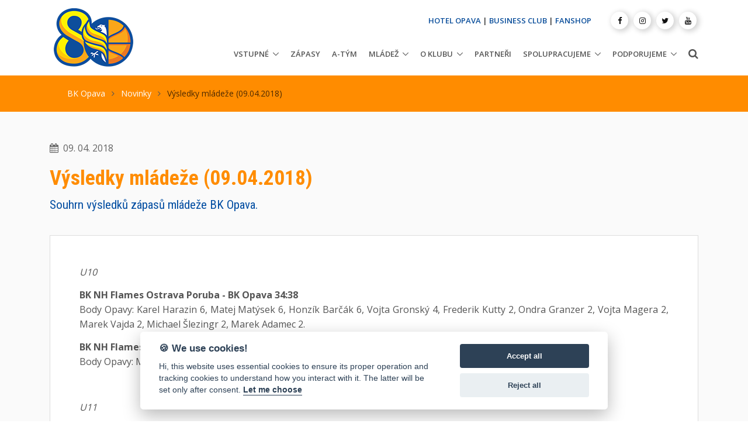

--- FILE ---
content_type: text/html; charset=UTF-8
request_url: https://www.bkopava.cz/vysledky-mladeze-09042018
body_size: 7445
content:
<!DOCTYPE html>
<html lang="cs">
<head>

<meta charset="utf-8">
<title>Výsledky mládeže (09.04.2018) | BK OPAVA - Oficiální stránky basketbalového klubu v Opavě</title>
<meta name="viewport" content="width=device-width, initial-scale=1, shrink-to-fit=no">
<meta http-equiv="x-ua-compatible" content="ie=edge">
<meta name="author" content="www.web-klub.cz">
<meta name="description" content="">
<meta name="keywords" content="">
<meta name="format-detection" content="telephone=no">
<meta name="apple-mobile-web-app-capable" content="yes">
<meta property="og:site_name" content="BKOPAVA.cz">
<meta property="og:title" content="BK OPAVA - Oficiální stránky basketbalového klubu v Opavě.">
<meta property="og:url" content="https://wwww.bkopava.cz/vysledky-mladeze-09042018">
<meta property="og:type" content="article">
<meta property="og:description" content="">
<meta property="og:image" content="https://www.bkopava.cz/share.jpg">
<meta property="og:image:url" content="https://www.bkopava.cz/share.jpg">
<meta property="og:image:width" content="1200">
<meta property="og:image:height" content="1200">
<!-- Google Fonts -->
<link rel="preconnect" href="https://fonts.gstatic.com">
<link href="https://fonts.googleapis.com/css2?family=Open+Sans:wght@300;400;600;700;800&family=Roboto+Condensed:wght@300;400;700&display=swap" rel="stylesheet">
<!-- CSS Global Compulsory -->
<link rel="stylesheet" href="/assets/vendor/bootstrap/bootstrap.min.css">
<link rel="stylesheet" href="/assets/vendor/bootstrap/offcanvas.css">
<!-- CSS Global Icons -->
<link rel="stylesheet" href="/assets/vendor/icon-awesome/css/font-awesome.min.css">
<link rel="stylesheet" href="/assets/vendor/icon-hs/style.css">
<link rel="stylesheet" href="/assets/vendor/animate.css">
<link rel="stylesheet" href="/assets/vendor/hamburgers/hamburgers.min.css">
<link rel="stylesheet" href="/assets/vendor/hs-megamenu/src/hs.megamenu.css">
<link rel="stylesheet" href="/assets/vendor/malihu-scrollbar/jquery.mCustomScrollbar.min.css">
<link rel="stylesheet" href="/assets/vendor/dzsparallaxer/dzsparallaxer.css">
<link rel="stylesheet" href="/assets/vendor/dzsparallaxer/dzsscroller/scroller.css">
<link rel="stylesheet" href="/assets/vendor/dzsparallaxer/advancedscroller/plugin.css">
<!-- CSS Unify -->
<link rel="stylesheet" href="/assets/css/unify-core.css">
<link rel="stylesheet" href="/assets/css/unify-components.css">
<link rel="stylesheet" href="/assets/css/unify-globals.css">
<!-- CSS Customization -->
<link rel="stylesheet" href="/assets/css/custom.css">
<!-- Favicon -->
<link rel="apple-touch-icon" sizes="57x57" href="/favicon/apple-icon-57x57.png">
<link rel="apple-touch-icon" sizes="60x60" href="/favicon/apple-icon-60x60.png">
<link rel="apple-touch-icon" sizes="72x72" href="/favicon/apple-icon-72x72.png">
<link rel="apple-touch-icon" sizes="76x76" href="/favicon/apple-icon-76x76.png">
<link rel="apple-touch-icon" sizes="114x114" href="/favicon/apple-icon-114x114.png">
<link rel="apple-touch-icon" sizes="120x120" href="/favicon/apple-icon-120x120.png">
<link rel="apple-touch-icon" sizes="144x144" href="/favicon/apple-icon-144x144.png">
<link rel="apple-touch-icon" sizes="152x152" href="/favicon/apple-icon-152x152.png">
<link rel="apple-touch-icon" sizes="180x180" href="/favicon/apple-icon-180x180.png">
<link rel="icon" type="image/png" sizes="192x192"  href="/favicon/android-icon-192x192.png">
<link rel="icon" type="image/png" sizes="32x32" href="/favicon/favicon-32x32.png">
<link rel="icon" type="image/png" sizes="96x96" href="/favicon/favicon-96x96.png">
<link rel="icon" type="image/png" sizes="16x16" href="/favicon/favicon-16x16.png">
<link rel="manifest" href="/favicon/manifest.json">
<link rel="stylesheet" href="/assets/vendor/fancybox/jquery.fancybox.css">

<meta name="msapplication-TileColor" content="#ffffff">
<meta name="msapplication-TileImage" content="/favicon/ms-icon-144x144.png">
<meta name="theme-color" content="#ffffff">
<meta name="google-adsense-account" content="ca-pub-6052049950315886">
<script async src="https://pagead2.googlesyndication.com/pagead/js/adsbygoogle.js?client=ca-pub-6052049950315886" crossorigin="anonymous"></script>

</head>
<body>
<main>
  <!-- Header -->
  <header id="js-header" class="u-header u-header--static u-header--show-hide u-header--change-appearance u-header--has-hidden-element" data-header-fix-moment="500" data-header-fix-effect="slide">
    <div class="u-header__section u-header__section--light g-bg-white g-transition-0_3 g-py-10" data-header-fix-moment-exclude="g-py-15" data-header-fix-moment-classes="u-shadow-v18 g-py-7">
      <div class="container">
        <div class="d-lg-flex flex-md-row align-items-center g-pos-rel">
          <!-- Responsive Toggle Button -->
          <button class="navbar-toggler navbar-toggler-right btn g-hidden-lg-up g-line-height-1 g-brd-none g-pa-0 g-pos-abs g-top-3 g-right-0" type="button" aria-label="Toggle navigation" aria-expanded="false" aria-controls="navBar" data-toggle="collapse" data-target="#navBar"> <span class="hamburger hamburger--slider"> <span class="hamburger-box"> <span class="hamburger-inner"></span> </span> </span> </button>
          <!-- End Responsive Toggle Button -->
          <!-- Logo -->
          <a href="/" class="navbar-brand g-mr-30"> <img src="/assets/bkopava/logo_bkopava80.png" class="img-fluid" alt="BK OPAVA"> </a>
            <div style="display: inline-block">	
	          <!--<a href="https://www.enbleague.eu/" class="navbar-brand" title="European North Basketball League" target="_blank"> <img src="/assets/bkopava/ENBL_logo_horizontal.png" class="img-fluid sponsor" alt="European North Basketball League"> </a>-->
            </div>
		  <!-- End Logo -->
          <div class="col g-mt-10 g-mt-0--lg g-px-0">
            <div class="row flex-row align-items-start align-items-lg-center justify-content-lg-end text-uppercase g-font-weight-600 u-header--hidden-element g-color-gray-dark-v2 g-font-size-13 text-lg-right g-mt-minus-10 g-mb-20">
              
			  <div class="col-auto g-px-15 g-mt-10"> <a style="color:#0a4e9b;" href="https://hotel-opava.cz/">HOTEL OPAVA</a> | <a style="color:#0a4e9b;" href="https://www.bkopava.cz/business-club">BUSINESS CLUB</a> | <a style="color:#0a4e9b;" href="https://fanshop.bkopava.cz/">FANSHOP</a> </div>
              <div class="col-auto g-px-15 g-mt-10">
                <ul class="list-inline mb-0 g-mx-minus-3">
                 <li class="list-inline-item g-valign-middle g-mx-3"> <a class="d-block u-icon-v3 u-icon-size--xs u-shadow-v17 g-rounded-50x g-bg-white g-color-gray-dark-v1 g-color-primary--hover g-text-underline--none--hover" title="Facebook" href="https://www.facebook.com/bkopava" title="(nové okno)" target="_blank"> <i class="fa fa-facebook"></i> </a> </li>
                 <li class="list-inline-item g-valign-middle g-mx-3"> <a class="d-block u-icon-v3 u-icon-size--xs u-shadow-v17 g-rounded-50x g-bg-white g-color-gray-dark-v1 g-color-primary--hover g-text-underline--none--hover" title="Instagram" href="https://www.instagram.com/bkopava/" title="(nové okno)" target="_blank"> <i class="fa fa-instagram"></i> </a> </li>
                 <li class="list-inline-item g-valign-middle g-mx-3"> <a class="d-block u-icon-v3 u-icon-size--xs u-shadow-v17 g-rounded-50x g-bg-white g-color-gray-dark-v1 g-color-primary--hover g-text-underline--none--hover" title="Twitter" href="https://twitter.com/bkopava" title="(nové okno)" target="_blank"> <i class="fa fa-twitter"></i> </a> </li>
		         <!-- <li class="list-inline-item g-valign-middle g-mx-3"> <a class="d-block u-icon-v3 u-icon-size--xs u-shadow-v17 g-rounded-50x g-bg-white g-color-gray-dark-v1 g-color-primary--hover g-text-underline--none--hover" title="TikTok" href="https://www.tiktok.com/@bkopava" title="(nové okno)" target="_blank"> <i class="fa fa-tiktok"></i> </a> </li> -->                 
                 <li class="list-inline-item g-valign-middle g-mx-3"> <a class="d-block u-icon-v3 u-icon-size--xs u-shadow-v17 g-rounded-50x g-bg-white g-color-gray-dark-v1 g-color-primary--hover g-text-underline--none--hover" title="Youtube" href="https://www.youtube.com/channel/UC_1TTQ95gRQK0XSu8p1EW6g/videos" title="(nové okno)" target="_blank"> <i class="fa fa-youtube"></i> </a> </li>
                </ul>
              </div>
            </div>
            <nav class="navbar navbar-expand-lg p-0">
              <!-- Navigation -->
              <div class="js-mega-menu collapse navbar-collapse align-items-center flex-sm-row g-pt-10 g-pt-5--lg g-mr-10--sm" id="navBar">


  <ul class="navbar-nav text-uppercase g-font-weight-600 ml-auto">
  <li class="nav-item hs-has-sub-menu g-mx-10--lg" data-event="hover"><a href='/vstupne' class='nav-link g-px-0' aria-haspopup="true" aria-expanded="false">Vstupné<span></span></a><ul class="hs-sub-menu list-unstyled g-text-transform-none g-brd-top g-brd-primary g-brd-top-2 g-min-width-200 g-mt-20 g-mt-10--lg--scrolling"><li class='dropdown-item'><a href='https://www.ticketportal.cz/venue/Viceucelova-sportovni-hala-Opava-Zizkova-29048' class='nav-link g-px-0'>ON-LINE PRODEJ<span></span></a></li><li class='dropdown-item'><a href='/vstupenky' class='nav-link g-px-0'>Vstupenky<span></span></a></li><li class='dropdown-item'><a href='/permanentky' class='nav-link g-px-0'>Permanentky<span></span></a></li><li class='dropdown-item'><a href='/opavska-5' class='nav-link g-px-0'>Opavská 5<span></span></a></li></ul></li><li class='nav-item g-mx-10--lg'><a href='/zapasy' class='nav-link px-0'>Zápasy<span></span></a></li><li class='nav-item g-mx-10--lg'><a href='/a-tym' class='nav-link px-0'>A-tým<span></span></a></li><li class="nav-item hs-has-sub-menu g-mx-10--lg" data-event="hover"><a href='/mladez-tymy' class='nav-link g-px-0' aria-haspopup="true" aria-expanded="false">Mládež<span></span></a><ul class="hs-sub-menu list-unstyled g-text-transform-none g-brd-top g-brd-primary g-brd-top-2 g-min-width-200 g-mt-20 g-mt-10--lg--scrolling"><li class='dropdown-item'><a href='/sportovni-centrum-mladeze' class='nav-link g-px-0'>Sportovní centrum mládeže<span></span></a></li><li class='dropdown-item'><a href='/sportovni-stredisko-mladeze' class='nav-link g-px-0'>Sportovní středisko mládeže<span></span></a></li><li class='dropdown-item'><a href='/basketbalove-pripravky-na-zs' class='nav-link g-px-0'>Basketbalové přípravky na ZŠ<span></span></a></li></ul></li><li class="nav-item hs-has-sub-menu g-mx-10--lg" data-event="hover"><a href='/o-klubu' class='nav-link g-px-0' aria-haspopup="true" aria-expanded="false">O klubu<span></span></a><ul class="hs-sub-menu list-unstyled g-text-transform-none g-brd-top g-brd-primary g-brd-top-2 g-min-width-200 g-mt-20 g-mt-10--lg--scrolling"><li class='dropdown-item'><a href='/uspechy' class='nav-link g-px-0'>Úspěchy<span></span></a></li><li class='dropdown-item'><a href='/historie' class='nav-link g-px-0'>Historie<span></span></a></li><li class='dropdown-item'><a href='/viceucelova-hala-opava' class='nav-link g-px-0'>Víceúčelová hala Opava<span></span></a></li><li class='dropdown-item'><a href='/ke-stazeni' class='nav-link g-px-0'>Ke stažení<span></span></a></li><li class='dropdown-item'><a href='/kontakty' class='nav-link g-px-0'>Kontakty<span></span></a></li></ul></li><li class='nav-item g-mx-10--lg'><a href='/partneri' class='nav-link px-0'>Partneři<span></span></a></li><li class="nav-item hs-has-sub-menu g-mx-10--lg" data-event="hover"><a href='/spolupracujeme' class='nav-link g-px-0' aria-haspopup="true" aria-expanded="false">Spolupracujeme<span></span></a><ul class="hs-sub-menu list-unstyled g-text-transform-none g-brd-top g-brd-primary g-brd-top-2 g-min-width-200 g-mt-20 g-mt-10--lg--scrolling"><li class='dropdown-item'><a href='/divosky-opava' class='nav-link g-px-0'>Divošky Opava<span></span></a></li><li class='dropdown-item'><a href='/tv-sgo' class='nav-link g-px-0'>TV SGO<span></span></a></li><li class='dropdown-item'><a href='/fpf-su-v-opave' class='nav-link g-px-0'>FPF Slezské univerzity v Opavě<span></span></a></li></ul></li><li class="nav-item hs-has-sub-menu g-mx-10--lg" data-event="hover"><a href='/podporujeme' class='nav-link g-px-0' aria-haspopup="true" aria-expanded="false">Podporujeme<span></span></a><ul class="hs-sub-menu list-unstyled g-text-transform-none g-brd-top g-brd-primary g-brd-top-2 g-min-width-200 g-mt-20 g-mt-10--lg--scrolling"><li class='dropdown-item'><a href='/charita-opava' class='nav-link g-px-0'>Charita Opava<span></span></a></li><li class='dropdown-item'><a href='/matyas-tazbirek' class='nav-link g-px-0'>Matyáš Tazbirek<span></span></a></li><li class='dropdown-item'><a href='/jeziskova-vnoucata' class='nav-link g-px-0'>Ježíškova vnoučata<span></span></a></li></ul></li></ul></li>
  </ul>

              </div>
              <!-- End Navigation -->
              <!-- Search -->
              <div class="d-inline-block g-pos-rel g-valign-middle g-pt-3"> <a href="#" class="g-font-size-18 g-color-main" aria-haspopup="true" aria-expanded="false" aria-controls="searchform-1" data-dropdown-target="#searchform-1" data-dropdown-type="css-animation" data-dropdown-duration="300" data-dropdown-animation-in="fadeInUp"
                  data-dropdown-animation-out="fadeOutDown"> <i class="fa fa-search"></i> </a>
                <!-- Search Form -->
                <form id="searchform-1" action="/vyhledat" method="get" class="u-searchform-v1 u-dropdown--css-animation u-dropdown--hidden g-bg-white g-pa-10 g-mt-20">
                  <div class="input-group g-brd-primary--focus">
                    <input class="form-control rounded-0 u-form-control" type="search" name="q" placeholder="Napište co hledáte ...">
                    <div class="input-group-addon p-0">
                      <button class="btn rounded-0 btn-primary btn-md g-font-size-14 g-px-18" type="submit">Hledat</button>
                    </div>
                  </div>
                </form>
                <!-- End Search Form -->
              </div>
              <!-- End Search -->
            </nav>
          </div>
        </div>
      </div>
    </div>
  </header>
  <!-- End Header -->
	<!-- Drobečkovka -->
	<div class="g-bg-primary">
		<!-- Parallax Image -->
		<div class="container g-py-20 g-pos-rel--md">
			<div class="g-px-30--lg">
				<ul class="u-list-inline">
            <li class="list-inline-item g-mr-7"> <a class="g-color-white g-color-black--hover" href="/">BK Opava</a> <i class="fa fa-angle-right g-ml-7"></i> </li>
            <li class="list-inline-item g-mr-7"> <a class="g-color-white g-color-black--hover" href="/novinky">Novinky</a> <i class="fa fa-angle-right g-ml-7"></i> </li>
            <li class="list-inline-item g-color-black-opacity-0_7"> <span>Výsledky mládeže (09.04.2018)</span> </li>
        </ul>
			</div>
		</div>
	</div>
	<!-- End Drobečkovka -->



	<!-- Menu page -->
  <section class="g-bg-secondary g-py-50">
    <div class="container">
      <div class="row">
        <div class="col-lg-12 g-mb-30">
					<p class="dol-news-date g-color-black-opacity-0_6 d-inline-block g-font-size-16"><i class="fa fa-calendar">&nbsp;</i> 09. 04. 2018</p>
          <h1 class="g-font-secondary g-font-weight-700 g-color-primary">Výsledky mládeže (09.04.2018)</h1>
					<!-- Perex -->
					<h4 class="dol-news-perex">Souhrn výsledků zápasů mládeže BK Opava.</h4>
					<!-- END Perex -->
        </div>
      </div>
      
      <div class="row">
        <div class="col-lg-12 g-mb-30">
        	<div class="matchBoxDesc dol-user-content g-bg-white g-brd-around g-brd-gray-light-v3 g-py-20 g-px-20 g-py-50--xl g-px-50--xl">
        		<p><em>U10</em></p>

<p><strong>BK NH Flames Ostrava Poruba - BK Opava 34:38</strong><br />
Body Opavy: Karel Harazin 6, Matej Matýsek 6, Honzík Barčák 6, Vojta Gronský 4, Frederik Kutty 2, Ondra Granzer 2, Vojta Magera 2, Marek Vajda 2, Michael Šlezingr 2, Marek Adamec 2.</p>

<p><strong>BK NH Flames Ostrava Poruba - BK Opava 41:40</strong><br />
Body Opavy: Matěj Matýsek 12, Honzík Barčák 9, Karel Harazin 6, Marek Vajda 5, Vojta Gronský 5, Marek Adamec 3.</p>

<p>&nbsp;</p>

<p><em>U11</em></p>

<p><strong>BK Snakes Ostrava - BK Opava 22:34</strong><br />
Body Opavy: Ondra Nycz 6, Ondra Hromada 6, Vojta Kašpárek 6, Luki Fajkus 5, Marek Běťák 4, Vašek Stoklasa 3, Danek Mička 2, Filip Palyza 2.</p>

<p><strong>BK Snakes Ostrava - BK Opava 25:45</strong><br />
Body Opavy: Vašek Stoklasa 11, Vojta Kašpárek 7, Ondra Hromada 6, Ondra Nycz 6, Luki Fajkus 6, Marek Běťák 4, Kuba Dostál 3, Danek Mička 2.<br />
<br />
&nbsp;</p>

<p><em>U12</em></p>

<p><strong>BK Havířov - BK Opava 13:80</strong><br />
Body Opavy: Vojta Tomšík 12, Vojta Kraval 11, Miki Bindr 11, Michal Elbl 10, Honza Přecechtěl 9, Dominik Dubový 7, Robin Vrbický 6, Matěj Vícha 6, Šimon Javůrka 2, Štěpán Huška 2, Jirka Duroň 2, Miki Celta 2.<br />
<br />
<strong>BK Havířov - BK Opava 10:102</strong><br />
Body Opavy: Honza Přecechtěl 16, Vojta Kraval 14, Jirka Duroň 11, Kuba Glovčík 10, Miki Celta 10, Miki Bindr 9, Matěj Vícha 8, Vojta Pawlik 7, Michal Elbl 5, Vojta Tomšík 4, Robin Vrbický 2, Šimon Javůrka 2, Dominik Dubový 2, Štěpán Huška 2.</p>

<p>&nbsp;</p>

<p><em>U 13</em></p>

<p><strong>TJ Start Havířov - BK Opavy 29:64</strong><br />
Body Opavy: Luky Scholz 15, Maty Kramoliš 10, Kamča Hrbáč a Honza Křesťan po 8, Danek Kudela 5, Vojta Kadaňka 4, Eda Myšák 3, Kiki Svoboda, Kuba Rajčan, Míša Rabinský, Ondra Slanina a Hyňa Adamec po 2, Maty Pierník 1.</p>

<p><strong>TJ Start Havířov - BK Opava 26:79</strong><br />
Body Opavy: Kamča Hrbáč 15, Maty Kramoliš a Míša Rabinský po 9, Kuba Rajčan 8, Luky Scholz a Vojta Kadaňka po 6, Kiki Svoboda 5, Eda Myšák, Hyňa Adamec a Danek Kudela po 4, Maty Pierník, Jony Salich, Honza Křesťan a Jirka Šulák po 2, Ondra Slanina 1.</p>

<p>&nbsp;</p>

<p><em>U 15</em></p>

<p><strong>Sokol Vyšehrad - BK Opava 68:66 (8:10, 25:37, 44:53)</strong><br />
Body Opavy: Kroča Vojtěch 16, Myšák Daniel 16, Šanda Filip 15, Valenta Šimon 10, Radoš Vojtěch 7, Beneš Ota 1, Šesták Matěj 1.</p>

<p><strong>Sokol Vyšehrad - BK Opava 68:66 (8:10, 25:37, 44:53)</strong><br />
Body Opavy: Kroča Vojtěch 16, Myšák Daniel 16, Šanda Filip 15, Valenta Šimon 10, Radoš Vojtěch 7, Beneš Ota 1, Šesták Matěj 1.</p>

<p>&nbsp;</p>

<p><em>U 19</em></p>

<p><strong>BK Opava - SKB Zlín 77:42 (24:8, 40:19, 52:29)</strong><br />
Body Opavy: Kolarčík Jan 12, Kučera Mikuláš 10, Pavlík Mikuláš 10, Kremser Jakub 8, Janoš Dominik 7, Kašpárek Vojtěch 7, Týn Ondřej 7, Neugebauer Jan 5, Pavelek Štěpán 5, Blaštík Jan 4, Lazecký Petr 2</p>

<p><strong>BK Opava - TJ Jiskra Kyjov 62:74 (16:24, 27:38, 51:54)</strong><br />
Body Opavy: Kašpárek Vojtěch 16, Pavlík Mikuláš 14, Kučera Mikuláš 13, Janoš Dominik 11, Blaštík Jan 4, Kolarčík Jan 2, Kremser Jakub 2.</p>
						
						<!-- Galerie -->
	<!-- END Galerie -->
	<!-- END Galerie -->
						
        	</div>
        </div>
      </div>
      
    </div>
  </section>
  <!-- END Menu page -->




  <!-- Call To Action -->
  <section class="g-bg-primary g-color-white g-pa-30">
    <div class="d-md-flex justify-content-md-center text-center">
      <div class="align-self-md-center">
        <p class="lead g-font-weight-400 g-mr-20--md g-mb-15 g-mb-0--md"><a href="/partneri" class="g-color-white">DĚKUJEME PARTNERŮM, KTEŘÍ NÁS PODPORUJÍ!</a></p>
      </div>
      <div class="align-self-md-center"> <a href="/partneri"><img src="/assets/bkopava/hejaopava-white.png" width="220" height="55" alt="HEJAOPAVA" loading="lazy"></a> </div>
    </div>
  </section>
  <!-- End Call To Action -->
  <!-- Footer -->
  <div id="contacts-section" class="dol-bg-blue g-color-white-opacity-0_8 g-py-60">
    <div class="container">
      <div class="row">
        <!-- Footer Content -->
        <div class="col-lg-3 col-md-6 g-mb-40 g-mb-0--lg">
          <div class="u-heading-v2-3--bottom g-brd-white-opacity-0_8 g-mb-20">
            <h2 class="u-heading-v2__title h6 text-uppercase mb-0 g-color-white">O klubu</h2>
          </div>
          <p>Klub s osmdesátiletou historií, držitel pěti mistrovských titulů a&nbsp;šesti vítězství v&nbsp;Českém poháru.</p>
        </div>
        <!-- End Footer Content -->
        <!-- Footer Content -->
        <div class="col-lg-3 col-md-6 g-mb-40 g-mb-0--lg">
          <div class="u-heading-v2-3--bottom g-brd-white-opacity-0_8 g-mb-20">
            <h2 class="u-heading-v2__title h6 text-uppercase mb-0 g-color-white">Adresa</h2>
          </div>
          <address class="g-bg-no-repeat g-font-size-14 mb-0">
					<div class="row">
					<div class="col-md-12">
          <!-- Location -->
          <div class="d-flex g-mb-20">
            <div class="g-mr-10"> <a href="https://goo.gl/maps/Eq1nKZvhguEk7Y9p9" target="_blank" title="Mapa (nové okno)" class="u-icon-v3 u-icon-size--sm g-bg-white-opacity-0_1 g-bg-white-opacity-0_3--hover g-color-white-opacity-0_6 g-color-white--hover"> <i class="fa fa-map-marker"></i> </a> </div>
            <p class="mb-0"><a href="https://goo.gl/maps/Eq1nKZvhguEk7Y9p9" target="_blank" title="Mapa (nové okno)" class="g-color-white-opacity-0_8 g-color-white--hover">Žižkova 2904/8<br> 747 07 Opava-Předměstí</a></p>
          </div>
					</div></div>
					</address>
					</div>
          <!-- End Location -->
				
					<div class="col-lg-6 col-md-6 g-mb-40 g-mb-0--lg">
          <div class="u-heading-v2-3--bottom g-brd-white-opacity-0_8 g-mb-20">
            <h2 class="u-heading-v2__title h6 text-uppercase mb-0 g-color-white">Základní kontakty</h2>
          </div>
          <address class="g-bg-no-repeat g-font-size-14 mb-0">
					<div class="row">
					<div class="col-md-6">
          <!-- Phone -->
          <div class="d-flex g-mb-20">
            <div class="g-mr-10"> <span class="u-icon-v3 u-icon-size--sm g-bg-white-opacity-0_1 g-color-white-opacity-0_6"> <i class="fa fa-phone"></i> </span> </div>
            <p class="mb-0"><a class="g-color-white-opacity-0_8 g-color-white--hover" href="tel:00420737218679">+420 737 218 679</a><br></p>
          </div>
          <!-- End Phone -->
					</div>
					<div class="col-md-6">
          <!-- Email and Website -->
          <div class="d-flex g-mb-20">
            <div class="g-mr-10"> <span class="u-icon-v3 u-icon-size--sm g-bg-white-opacity-0_1 g-color-white-opacity-0_6"> <i class="fa fa-globe"></i> </span> </div>
            <p class="mb-0"> <a class="g-color-white-opacity-0_8 g-color-white--hover" href="mailto:info@bkopava.cz">info@bkopava.cz</a> <br>
              <a class="g-color-white-opacity-0_8 g-color-white--hover" href="https://www.bkopava.cz">www.bkopava.cz</a> </p>
          </div>
          <!-- End Email and Website -->
					</div>
					</div>
          </address>
        </div>
        <!-- End Footer Content -->
        
      </div>
    </div>
  </div>
  <!-- End Footer -->
  <!-- Copyright Footer -->
  <footer class="dol-bg-heja g-color-white-opacity-0_8 g-py-20">
    <div class="container">
      <div class="row">
        <div class="col-md-8 text-center text-md-left g-mb-10 g-mb-0--md">
          <div class="d-lg-flex"> <small class="d-block g-font-size-default g-mr-10 g-mb-10 g-mb-0--md">2020-2025 &copy; BK Opava</small>
            <ul class="u-list-inline">
              
							<li class="list-inline-item"> <span>|</span> </li>
              <li class="list-inline-item"> Vytvořil <a class="g-color-white-opacity-0_8 g-color-white--hover" href="https://www.web-klub.cz">WEB-KLUB.cz</a> </li>
              
              <li class="list-inline-item"> <span>|</span> </li>
              <li class="list-inline-item"> <a class="g-color-white-opacity-0_8 g-color-white--hover" onClick="javascript: cc.showSettings(0); return false;" href="#">Cookies</a></li>
              
            </ul>
          </div>
        </div>
        <div class="col-md-4 align-self-center">
          <ul class="list-inline text-center text-md-right mb-0">
            <li class="list-inline-item g-mx-10" data-toggle="tooltip" data-placement="top" title="Facebook"> <a href="https://www.facebook.com/bkopava" class="g-color-white-opacity-0_5 g-color-white--hover" title="(nové okno)" target="_blank"> <i class="fa fa-facebook"></i> </a> </li>
            <li class="list-inline-item g-mx-10" data-toggle="tooltip" data-placement="top" title="Instagram"> <a href="https://www.instagram.com/bkopava/" class="g-color-white-opacity-0_5 g-color-white--hover" title="(nové okno)" target="_blank"> <i class="fa fa-instagram"></i> </a> </li>
						<li class="list-inline-item g-mx-10" data-toggle="tooltip" data-placement="top" title="Youtube"> <a href="https://www.youtube.com/channel/UC_1TTQ95gRQK0XSu8p1EW6g" class="g-color-white-opacity-0_5 g-color-white--hover" title="(nové okno)" target="_blank"> <i class="fa fa-youtube"></i> </a> </li>
          </ul>
        </div>
      </div>
    </div>
  </footer>
  <!-- End Copyright Footer -->
  <a class="js-go-to u-go-to-v1" href="#" data-type="fixed" data-position='{
     "bottom": 15,
     "right": 15
   }' data-offset-top="400" data-compensation="#js-header" data-show-effect="zoomIn"> <i class="hs-icon hs-icon-arrow-top"></i> </a> </main>
<!-- JS Global Compulsory -->
<script src="/assets/vendor/jquery/jquery.min.js"></script>
<script src="/assets/vendor/jquery-migrate/jquery-migrate.min.js"></script>
<script src="/assets/vendor/popper.js/popper.min.js"></script>
<script src="/assets/vendor/bootstrap/bootstrap.min.js"></script>
<script src="/assets/vendor/bootstrap/offcanvas.js"></script>
<!-- JS Implementing Plugins -->
<script src="/assets/vendor/hs-megamenu/src/hs.megamenu.js"></script>
<script src="/assets/vendor/dzsparallaxer/dzsparallaxer.js"></script>
<script src="/assets/vendor/dzsparallaxer/dzsscroller/scroller.js"></script>
<script src="/assets/vendor/dzsparallaxer/advancedscroller/plugin.js"></script>
<script src="/assets/vendor/malihu-scrollbar/jquery.mCustomScrollbar.concat.min.js"></script>

<!-- JS Unify -->
<script src="/assets/js/hs.core.js"></script>
<script src="/assets/js/components/hs.header.js"></script>
<script src="/assets/js/helpers/hs.hamburgers.js"></script>
<script src="/assets/js/components/hs.dropdown.js"></script>
<script src="/assets/js/components/hs.scrollbar.js"></script>
<script src="/assets/js/components/hs.popup.js"></script>
<script src="/assets/js/components/hs.carousel.js"></script>
<script src="/assets/js/components/hs.go-to.js"></script>
<script src="/assets/js/lazyload.min.js"></script>
<script src="assets/vendor/fancybox/jquery.fancybox.min.js"></script>

<script>
    $(document).on('ready', function () {
      // initialization of popups
      $.HSCore.components.HSPopup.init('.js-fancybox');
    });
</script>


<!-- JS Custom -->
<script src="/assets/js/custom.js"></script>
<!-- JS Plugins Init. -->
<script>
    $(document).on('ready', function () {
      // initialization of go to
      $.HSCore.components.HSGoTo.init('.js-go-to');
      // initialization of HSDropdown component
      $.HSCore.components.HSDropdown.init($('[data-dropdown-target]'), {
        afterOpen: function(){
          $(this).find('input[type="search"]').focus();
        }
      });
      // initialization of HSScrollBar component
      $.HSCore.components.HSScrollBar.init($('.js-scrollbar'));
      $("img.lazyload").lazyload();
    });

    $(window).on('load', function () {
      // initialization of header
      $.HSCore.components.HSHeader.init($('#js-header'));
      $.HSCore.helpers.HSHamburgers.init('.hamburger');

      // initialization of HSMegaMenu component
      $('.js-mega-menu').HSMegaMenu({
        event: 'hover',
        pageContainer: $('.container'),
        breakpoint: 991
      });

    });
  </script>
  
  
<script defer src="/cookieconsent/cookieconsent.js" type="text/javascript"></script>
<script defer src="/cookieconsent/app2.js" type="text/javascript"></script>

<script type="text/plain" data-cookiecategory="analytics"> 
(function(w,d,s,l,i){w[l]=w[l]||[];w[l].push({'gtm.start':
new Date().getTime(),event:'gtm.js'});var f=d.getElementsByTagName(s)[0],
j=d.createElement(s),dl=l!='dataLayer'?'&l='+l:'';j.async=true;j.src=
'https://www.googletagmanager.com/gtm.js?id='+i+dl;f.parentNode.insertBefore(j,f);
})(window,document,'script','dataLayer','GTM-MSGS3ZH');
</script>
<noscript><iframe src="https://www.googletagmanager.com/ns.html?id=GTM-MSGS3ZH" height="0" width="0" style="display:none;visibility:hidden"></iframe></noscript>
  
  
</body>
</html>


--- FILE ---
content_type: text/html; charset=utf-8
request_url: https://www.google.com/recaptcha/api2/aframe
body_size: 264
content:
<!DOCTYPE HTML><html><head><meta http-equiv="content-type" content="text/html; charset=UTF-8"></head><body><script nonce="2FKNUfSbzlowm2hi8d9r9g">/** Anti-fraud and anti-abuse applications only. See google.com/recaptcha */ try{var clients={'sodar':'https://pagead2.googlesyndication.com/pagead/sodar?'};window.addEventListener("message",function(a){try{if(a.source===window.parent){var b=JSON.parse(a.data);var c=clients[b['id']];if(c){var d=document.createElement('img');d.src=c+b['params']+'&rc='+(localStorage.getItem("rc::a")?sessionStorage.getItem("rc::b"):"");window.document.body.appendChild(d);sessionStorage.setItem("rc::e",parseInt(sessionStorage.getItem("rc::e")||0)+1);localStorage.setItem("rc::h",'1769079839274');}}}catch(b){}});window.parent.postMessage("_grecaptcha_ready", "*");}catch(b){}</script></body></html>

--- FILE ---
content_type: application/javascript
request_url: https://www.bkopava.cz/cookieconsent/app2.js
body_size: 3781
content:
// obtain cookieconsent plugin
var cc = initCookieConsent();
var cookie = '&#127850;';
// run plugin with config object
cc.run({
    current_lang: 'cs',
    autoclear_cookies : true,                   // default: false
    theme_css: '/cookieconsent/cookieconsent.css',
    cookie_name: 'cc_websettings',             // default: 'cc_cookie'
    cookie_expiration : 182,                    // default: 182
    page_scripts: true,                         // default: false
    auto_language: 'browser',                     // default: null; could also be 'browser' or 'document'
    // auto_language: null,                     // default: null; could also be 'browser' or 'document'
    // autorun: true,                           // default: true
    // delay: 0,                                // default: 0
    // hide_from_bots: false,                   // default: false
    // remove_cookie_tables: false              // default: false
    // cookie_domain: location.hostname,        // default: current domain
    // cookie_path: '/',                        // default: root
    // cookie_same_site: 'Lax',
    // use_rfc_cookie: false,                   // default: false
    // revision: 0,                             // default: 0

    gui_options: {
        consent_modal: {
            layout: 'cloud',                    // box,cloud,bar
            position: 'bottom center',          // bottom,middle,top + left,right,center
            transition: 'slide'                 // zoom,slide
        },
        settings_modal: {
            layout: 'bar',                      // box,bar
            position: 'left',                   // right,left (available only if bar layout selected)
            transition: 'slide'                 // zoom,slide
        }
    },

    /* End new options added in v2.4 */
// -- prijmout vse
    onAccept: function (cookie) {
//      console.log('onAccept fired ...');
      window.dataLayer = window.dataLayer || [];
      function gtag() { dataLayer.push(arguments);}

      if ( (cookie['level'].indexOf('analytics') > -1)&&(cookie['level'].indexOf('targeting') > -1) ) {
        gtag('consent', 'default', {
          'ad_storage': 'granted',
          'analytics_storage': 'granted',
          'personalization_storage' : 'granted'                    
        });
      } 
      else if ( (cookie['level'].indexOf('analytics') > -1) ) {
        gtag('consent', 'default', {
          'ad_storage': 'granted',
          'analytics_storage': 'granted',
          'personalization_storage' : 'denied'                    
        });
      } 
      else if ( (cookie['level'].indexOf('targeting') > -1) ) {
        gtag('consent', 'default', {
          'ad_storage': 'denied',
          'analytics_storage': 'denied',
          'personalization_storage' : 'granted'                    
        });
      }
      else {
        gtag('consent', 'default', {
          'ad_storage': 'denied',
          'analytics_storage': 'denied',
          'personalization_storage' : 'denied'                    
        });
      } 
    },
// -- po zmene + odmitam vse
    onChange: function (cookie, changed_preferences) {
//        console.log('onChange fired ...');
        window.dataLayer = window.dataLayer || [];
        function gtag() { dataLayer.push(arguments); }
        
                
        if (changed_preferences.indexOf('targeting') > -1) {
          if (!cc.allowedCategory('targeting')) {
                gtag('consent', 'default', {
                    'personalization_storage': 'denied'
                });
          
          }
            else {
                gtag('consent', 'update', {
                    'personalization_storage': 'granted'
                });

        }
       }

  
        // If analytics category's status was changed ...
        if (changed_preferences.indexOf('analytics') > -1) {

            // If analytics category is disabled ...
            if (!cc.allowedCategory('analytics')) {

                // Disable gtag ...
//                console.log('disabling gtag')
                window.dataLayer = window.dataLayer || [];

                gtag('consent', 'default', {
                    'ad_storage': 'denied',
                    'analytics_storage': 'denied'
                });
            } 

            else {
                gtag('consent', 'update', {
                    'ad_storage': 'granted',
                    'analytics_storage': 'granted'
                });
            
            }
          }

        // delete line below
       // typeof doDemoThings === 'function' && doDemoThings(cookie);
    },

    languages: {
        'en': {
            consent_modal: {
                title: cookie + ' We use cookies!',
                description: 'Hi, this website uses essential cookies to ensure its proper operation and tracking cookies to understand how you interact with it. The latter will be set only after consent. <button type="button" data-cc="c-settings" class="cc-link">Let me choose</button>',
                primary_btn: {
                    text: 'Accept all',
                    role: 'accept_all'              // 'accept_selected' or 'accept_all'
                },
                secondary_btn: {
                    text: 'Reject all',
                    role: 'accept_necessary'        // 'settings' or 'accept_necessary'
                }
            },
            settings_modal: {
                title: '',
                save_settings_btn: 'Save settings',
                accept_all_btn: 'Accept all',
                reject_all_btn: 'Reject all',
                close_btn_label: 'Close',
                cookie_table_headers: [
                    {col1: 'Name'},
                    {col2: 'Domain'},
                    {col3: 'Expiration'},
                    {col4: 'Description'}
                ],
                blocks: [
                    {
                        title: 'Cookie usage đź“˘',
                        description: 'I use cookies to ensure the basic functionalities of the website and to enhance your online experience. You can choose for each category to opt-in/out whenever you want. For more details relative to cookies and other sensitive data, please read the full <a href="#" class="cc-link">privacy policy</a>.'
                    }, {
                        title: 'Strictly necessary cookies',
                        description: 'These cookies are essential for the proper functioning of my website. Without these cookies, the website would not work properly',
                        toggle: {
                            value: 'necessary',
                            enabled: true,
                            readonly: true          // cookie categories with readonly=true are all treated as "necessary cookies"
                        }
                    }, {
                        title: 'Performance and Analytics cookies',
                        description: 'These cookies allow the website to remember the choices you have made in the past',
                        toggle: {
                            value: 'analytics',     // there are no default categories => you specify them
                            enabled: false,
                            readonly: false
                        },
                        cookie_table: [
                            {
                                col1: '^_ga',
                                col2: 'google.com',
                                col3: '2 years',
                                col4: 'description ...',
                                is_regex: true
                            },
                            {
                                col1: '_gid',
                                col2: 'google.com',
                                col3: '1 day',
                                col4: 'description ...',
                            }
                        ]
                    }, {
                        title: 'Advertisement and Targeting cookies',
                        description: 'These cookies collect information about how you use the website, which pages you visited and which links you clicked on. All of the data is anonymized and cannot be used to identify you',
                        toggle: {
                            value: 'targeting',
                            enabled: false,
                            readonly: false
                        }
                    }, {
                        title: 'More information',
                        description: 'For any queries in relation to my policy on cookies and your choices, please <a class="cc-link" href="https://orestbida.com/contact">contact me</a>.',
                    }
                ]
            }
        },
        'cs': {
            consent_modal: {
                title: 'Aby web zůstal tak, jak ho znáte',
                description: 'Pro pohodlné používání webu potřebujeme váš souhlas se zpracováním souborů cookies. Souhlas udělíte kliknutím na tlačítko "Povolit vše".',
                primary_btn: {
                    text: 'Povolit vše',
                    role: 'accept_all'              // 'accept_selected' or 'accept_all'
                },
                secondary_btn: {
                    text: 'Nastavení',
                    role: 'show'        // 'settings' or 'accept_necessary'
                }
            },
            settings_modal: {
                //title: logo,
                title: 'Aby web zůstal tak, jak ho znáte',
                save_settings_btn: 'Uložit nastavení',
                accept_all_btn: 'Příjmout vše',
                reject_all_btn: 'Odmítnout vše',
                close_btn_label: 'Zavřít',
                blocks: [
                    {
                        title: 'Nastavení cookies',
                        description: 'Soubory cookies používáme k zajištění základních funkcí webu a ke zlepšení vašeho uživatelského zážitku. Souhlas pro každou kategorii můžete kdykoliv změnit.'
                    }, {
                        title: 'Technické cookies',
                        description: 'Technické cookies jsou nezbytné pro správné fungování webu a všech funkcí, které nabízí. Jsou odpovědné mj. za uchovávání produktů v košíku, působení filtrů a nákupní proces. Nepožadujeme Váš souhlas s využitím technických cookies na našem webu. Technické cookies nelze vypnout, protože by web dál nefungoval správně.',
                        toggle: {
                            value: 'necessary',
                            enabled: true,
                            readonly: true          // cookie categories with readonly=true are all treated as "necessary cookies"
                        }
                    }, {
                        title: 'Analytické cookies',
                        description: 'Díky těmto cookies víme, které produkty/stránky jsou u návštěvníků oblíbené a žádané. Jejich pomocí určujeme počet návštěv a zdroje návštěv našeho webu. Data získaná pomocí těchto cookies zpracováváme souhrnně, bez použití identifikátorů, které ukazují na konkrétní uživatele našeho webu. Čím víc lidí má statistické cookies zapnuté, tím lépe můžeme naše stránky optimalizovat, aby více odpovídaly tomu, co lidé na webu dělají.',
                        toggle: {
                            value: 'analytics',     // there are no default categories => you specify them
                            enabled: false,
                            readonly: false
                        }
                    }, {
                        title: 'Personalizační a marketingové cookies',
                        description: 'Personalizační cookies používáme, abychom přizpůsobili náš web potřebám a zájmům našich zákazníků.',
                        toggle: {
                            value: 'targeting',
                            enabled: false,
                            readonly: false
                        }
                    }

                    ,
                     {
                        title: 'Změna vašich souhlasů',
                        description: 'Změnu vašich souhlasů můžete kdykoliv upravit v zápatí stránky pomocí odkazu <a class="cc-link" href="">Cookies</a>.',
                    }

                ]
            }
        }
        
    }
});
var darkmode = true;

function toggleDarkmode() {
    if (!darkmode) {
        //document.getElementById('theme').innerText = 'dark theme';
        document.body.className = 'd_mode c_darkmode';
        darkmode = true;
    } else {
        //document.getElementById('theme').innerText = 'light theme';
        document.body.className = 'd_mode';
        darkmode = false;
    }
}
toggleDarkmode();
/*
function getLoremIpsum() {
    return 'Lorem ipsum dolor sit amet, consectetur adipiscing elit, sed do eiusmod tempor incididunt ut labore et dolore magna aliqua.';
}

// DELETE ALL CONTENT BELOW THIS COMMENT!!!
if (cc.validCookie('cc_cookie')) {
    //if cookie is set => disable buttons
    disableBtn('btn2');
    disableBtn('btn3');
}

function disableBtn(id) {
    document.getElementById(id).disabled = true;
    document.getElementById(id).className = 'styled_btn disabled';
}

var darkmode = false;

function toggleDarkmode() {
    if (!darkmode) {
        document.getElementById('theme').innerText = 'dark theme';
        document.body.className = 'd_mode c_darkmode';
        darkmode = true;
    } else {
        document.getElementById('theme').innerText = 'light theme';
        document.body.className = 'd_mode';
        darkmode = false;
    }
}
if (document.addEventListener) {

    document.getElementById('btn2').addEventListener('click', function () {
        cc.show(0);
    });

    document.getElementById('btn3').addEventListener('click', function () {
        cc.hide();
    });

    document.getElementById('btn5').addEventListener('click', function () {
        cc.showSettings(0);
    });

    document.getElementById('btn6').addEventListener('click', function () {
        toggleDarkmode();
    });
} else {
    document.getElementById('btn2').attachEvent('onclick', function () {
        cc.show(0);
    });

    document.getElementById('btn3').attachEvent('onclick', function () {
        cc.hide();
    });

    document.getElementById('btn5').attachEvent('onclick', function () {
        cc.showSettings(0);
    });

    document.getElementById('btn6').attachEvent('onclick', function () {
        toggleDarkmode();
    });
}
*/